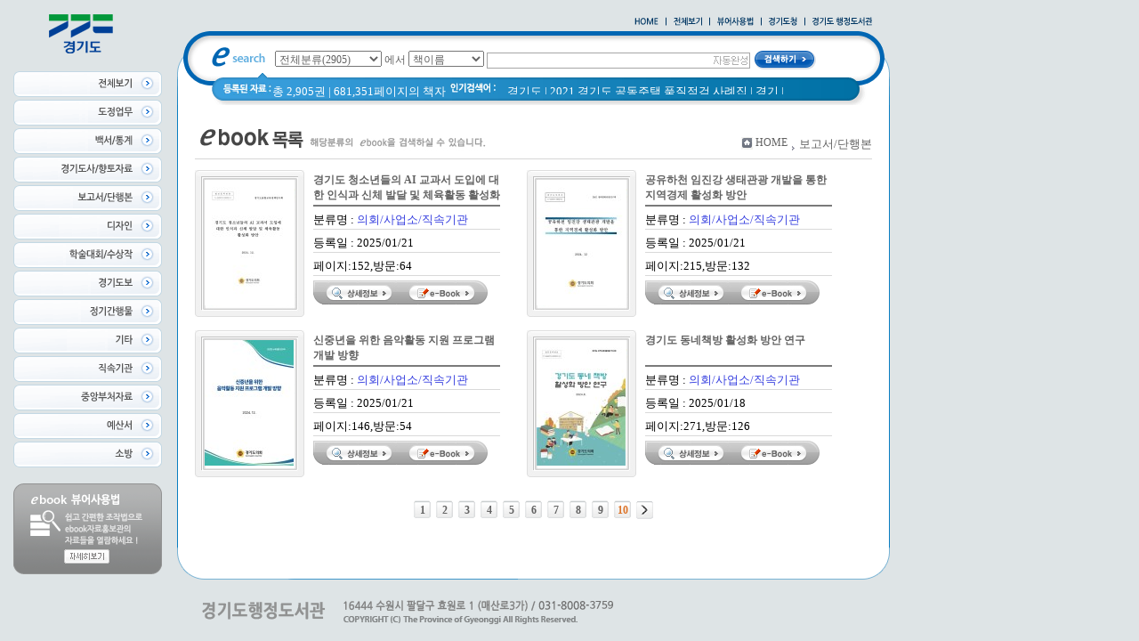

--- FILE ---
content_type: text/html
request_url: https://ebook.gg.go.kr/home/list.php?host=&site=&listPageNow=3&list2PageNow=0&code=18&code2=0&code3=0&searchcode=0&searchcode2=0&searchdate=&searchkey=site&searchval=&searchandor=&dummy=&listPageNow=10&orders=
body_size: 41357
content:
<!DOCTYPE html>
<html lang=ko>
<head>
<meta http-equiv="Content-Type" content="text/html; charset=EUC-KR">
<meta name="author" content="경기도청">
<meta name="robots" content="all">
<meta name="keywords" content="경기도청, e-book, 전자북, 자료홍보관, 자료관, 홍보관 ">
<meta http-equiv='imagetoolbar' content='no'>
<title>보고서/단행본 | 경기도 전자책</title>
<link rel="stylesheet" type="text/css" href="htm7/main.css?v=1">
			<link rel="stylesheet" type="text/css" href="htm0/listC.css">
	

<script type="text/javascript">
subjs_lang1 = "검색어를 2자이상 입력하세요.";   </script>
<script type="text/javascript" charset="EUC-KR" src="htm7/main.js"></script>


</head>
<body>

<h2 class=hidden>컨텐츠 바로가기</h2>
<ul class=hidden>
	<li><a href="#skip_main">본문으로 바로가기</a></li>
	<li><a href="#skip_sub">카테고리 메뉴로 바로가기</a></li>
</ul>
	
<div id=main>
	
	<div id=topmenu>
		<a href='index.php'><img src='htm7/image/top_home.gif' alt='HOME'></a>
		<img src='htm7/image/top_line.gif' alt=''>
		<a href='list.php'><img src='htm7/image/top_all.gif' alt='전체보기'></a>
		<img src='htm7/image/top_line.gif' alt=''>
		<a href="../src/viewer/help.php" onclick="if(window.open(this.href,'','top=0,left=0,width=400,height=540')) return false;" onkeypress="if(window.open(this.href,'','top=0,left=0,width=400,height=540'))return false;" title="팝업으로 열림 (팝업차단이나 자바스크립트 미사용 일때는 현재창으로 열림)"><img src='htm7/image/top_viewer.gif' alt='뷰어사용법'></a>
		<img src='htm7/image/top_line.gif' alt=''>
		<a href='https://www.gg.go.kr' target='_blank' title='새창으로열림'><img src='htm7/image/top_gyeonggi.gif' alt='경기도청'></a>
		<img src='htm7/image/top_line.gif' alt=''>
		<a href='https://lib.gg.go.kr' target='_blank' title='새창으로열림'><img src='htm7/image/top_data.gif' alt='경기도 행정도서관'></a>
	</div>
	
	<div id=left>
		<a href='index.php'><img id=logo src='htm7/image/img_logo2.gif' alt='경기도'></a>
		<div id=category>
			<h2><a id="skip_sub" name="skip_sub"><span class=hidden>카테고리 메뉴</span></a></h2>
			<ul><li class='li' onmouseover='categoryover(9)' onmouseout='categoryout(9)' onfocus='categoryover(9)' onblur='categoryout(9)'><a href='list.php' ><img src='https://ebook.gg.go.kr/src/inc/cfile.php?host=main&amp;m=1&amp;v=1&amp;p=/pfile/skin/code_nameimg_1288178552.gif' border=0 alt='전체' onmouseover="this.src='https://ebook.gg.go.kr/src/inc/cfile.php?host=main&amp;m=1&amp;v=1&amp;p=/pfile/skin/code_nameimgon_1288178552.gif'" onmouseout="this.src='https://ebook.gg.go.kr/src/inc/cfile.php?host=main&amp;m=1&amp;v=1&amp;p=/pfile/skin/code_nameimg_1288178552.gif'" onfocus="this.src='https://ebook.gg.go.kr/src/inc/cfile.php?host=main&amp;m=1&amp;v=1&amp;p=/pfile/skin/code_nameimgon_1288178552.gif'" onblur="this.src='https://ebook.gg.go.kr/src/inc/cfile.php?host=main&amp;m=1&amp;v=1&amp;p=/pfile/skin/code_nameimg_1288178552.gif'" align=middle></a><p class=p></p></li><li class='li' onmouseover='categoryover(24)' onmouseout='categoryout(24)' onfocus='categoryover(24)' onblur='categoryout(24)'><a href='list.php?code=24' ><img src='https://ebook.gg.go.kr/src/inc/cfile.php?host=main&amp;m=1&amp;v=1&amp;p=/pfile/skin/code_nameimg_1288178564.gif' border=0 alt='도정업무' onmouseover="this.src='https://ebook.gg.go.kr/src/inc/cfile.php?host=main&amp;m=1&amp;v=1&amp;p=/pfile/skin/code_nameimgon_1288178564.gif'" onmouseout="this.src='https://ebook.gg.go.kr/src/inc/cfile.php?host=main&amp;m=1&amp;v=1&amp;p=/pfile/skin/code_nameimg_1288178564.gif'" onfocus="this.src='https://ebook.gg.go.kr/src/inc/cfile.php?host=main&amp;m=1&amp;v=1&amp;p=/pfile/skin/code_nameimgon_1288178564.gif'" onblur="this.src='https://ebook.gg.go.kr/src/inc/cfile.php?host=main&amp;m=1&amp;v=1&amp;p=/pfile/skin/code_nameimg_1288178564.gif'" align=middle></a><p class=p2></p><ul class=ul2 id='subcategory24' style='display:none;'><li class='li2'><a href='list.php?code=2410' >공약/비전<span class=num2>(101)</span></a><p></p></li><li class='li2'><a href='list.php?code=2411' >업무계획,지침/편람<span class=num2>(190)</span></a><p></p></li></ul><p class=p3></p></li><li class='li' onmouseover='categoryover(16)' onmouseout='categoryout(16)' onfocus='categoryover(16)' onblur='categoryout(16)'><a href='list.php?code=16' ><img src='https://ebook.gg.go.kr/src/inc/cfile.php?host=main&amp;m=1&amp;v=1&amp;p=/pfile/skin/code_nameimg_1288178572.gif' border=0 alt='백서/통계' onmouseover="this.src='https://ebook.gg.go.kr/src/inc/cfile.php?host=main&amp;m=1&amp;v=1&amp;p=/pfile/skin/code_nameimgon_1288178572.gif'" onmouseout="this.src='https://ebook.gg.go.kr/src/inc/cfile.php?host=main&amp;m=1&amp;v=1&amp;p=/pfile/skin/code_nameimg_1288178572.gif'" onfocus="this.src='https://ebook.gg.go.kr/src/inc/cfile.php?host=main&amp;m=1&amp;v=1&amp;p=/pfile/skin/code_nameimgon_1288178572.gif'" onblur="this.src='https://ebook.gg.go.kr/src/inc/cfile.php?host=main&amp;m=1&amp;v=1&amp;p=/pfile/skin/code_nameimg_1288178572.gif'" align=middle></a><p class=p2></p><ul class=ul2 id='subcategory16' style='display:none;'><li class='li2'><a href='list.php?code=1610' >본청<span class=num2>(172)</span></a><p></p></li><li class='li2'><a href='list.php?code=1611' >의회/사업소/직속기관<span class=num2>(73)</span></a><p></p></li><li class='li2'><a href='list.php?code=1612' >출연기관<span class=num2>(5)</span></a><p></p></li><li class='li2'><a href='list.php?code=1613' >중앙부처<span class=num2>(5)</span></a><p></p></li><li class='li2'><a href='list.php?code=1614' >시군<span class=num2>(3)</span></a><p></p></li></ul><p class=p3></p></li><li class='li' onmouseover='categoryover(17)' onmouseout='categoryout(17)' onfocus='categoryover(17)' onblur='categoryout(17)'><a href='list.php?code=17' ><img src='https://ebook.gg.go.kr/src/inc/cfile.php?host=main&amp;m=1&amp;v=1&amp;p=/pfile/skin/code_nameimg_1288178581.gif' border=0 alt='경기도사' onmouseover="this.src='https://ebook.gg.go.kr/src/inc/cfile.php?host=main&amp;m=1&amp;v=1&amp;p=/pfile/skin/code_nameimgon_1288178581.gif'" onmouseout="this.src='https://ebook.gg.go.kr/src/inc/cfile.php?host=main&amp;m=1&amp;v=1&amp;p=/pfile/skin/code_nameimg_1288178581.gif'" onfocus="this.src='https://ebook.gg.go.kr/src/inc/cfile.php?host=main&amp;m=1&amp;v=1&amp;p=/pfile/skin/code_nameimgon_1288178581.gif'" onblur="this.src='https://ebook.gg.go.kr/src/inc/cfile.php?host=main&amp;m=1&amp;v=1&amp;p=/pfile/skin/code_nameimg_1288178581.gif'" align=middle></a><p class=p2></p><ul class=ul2 id='subcategory17' style='display:none;'><li class='li2'><a href='list.php?code=1712' >역사 및 문화<span class=num2>(18)</span></a><p></p></li><li class='li2'><a href='list.php?code=1713' >경기도사<span class=num2>(30)</span></a><p></p></li></ul><p class=p3></p></li><li class='li selected1' onmouseover='categoryover(18)' onmouseout='categoryout(18)' onfocus='categoryover(18)' onblur='categoryout(18)'><a href='list.php?code=18' ><img src='https://ebook.gg.go.kr/src/inc/cfile.php?host=main&amp;m=1&amp;v=1&amp;p=/pfile/skin/code_nameimg_1288178590.gif' border=0 alt='보고서/단행본' onmouseover="this.src='https://ebook.gg.go.kr/src/inc/cfile.php?host=main&amp;m=1&amp;v=1&amp;p=/pfile/skin/code_nameimgon_1288178590.gif'" onmouseout="this.src='https://ebook.gg.go.kr/src/inc/cfile.php?host=main&amp;m=1&amp;v=1&amp;p=/pfile/skin/code_nameimg_1288178590.gif'" onfocus="this.src='https://ebook.gg.go.kr/src/inc/cfile.php?host=main&amp;m=1&amp;v=1&amp;p=/pfile/skin/code_nameimgon_1288178590.gif'" onblur="this.src='https://ebook.gg.go.kr/src/inc/cfile.php?host=main&amp;m=1&amp;v=1&amp;p=/pfile/skin/code_nameimg_1288178590.gif'" align=middle></a><p class=p2></p><ul class=ul2 id='subcategory18' style='display:none;'><li class='li2'><a href='list.php?code=1810' >본청<span class=num2>(371)</span></a><p></p></li><li class='li2'><a href='list.php?code=1811' >의회/사업소/직속기관<span class=num2>(207)</span></a><p></p></li><li class='li2'><a href='list.php?code=1812' >출연기관<span class=num2>(25)</span></a><p></p></li><li class='li2'><a href='list.php?code=1813' >해외파견자료<span class=num2>(3)</span></a><p></p></li></ul><p class=p3></p></li><li class='li' onmouseover='categoryover(19)' onmouseout='categoryout(19)' onfocus='categoryover(19)' onblur='categoryout(19)'><a href='list.php?code=19' ><img src='https://ebook.gg.go.kr/src/inc/cfile.php?host=main&amp;m=1&amp;v=1&amp;p=/pfile/skin/code_nameimg_1288178600.gif' border=0 alt='디자인' onmouseover="this.src='https://ebook.gg.go.kr/src/inc/cfile.php?host=main&amp;m=1&amp;v=1&amp;p=/pfile/skin/code_nameimgon_1288178600.gif'" onmouseout="this.src='https://ebook.gg.go.kr/src/inc/cfile.php?host=main&amp;m=1&amp;v=1&amp;p=/pfile/skin/code_nameimg_1288178600.gif'" onfocus="this.src='https://ebook.gg.go.kr/src/inc/cfile.php?host=main&amp;m=1&amp;v=1&amp;p=/pfile/skin/code_nameimgon_1288178600.gif'" onblur="this.src='https://ebook.gg.go.kr/src/inc/cfile.php?host=main&amp;m=1&amp;v=1&amp;p=/pfile/skin/code_nameimg_1288178600.gif'" align=middle></a><p class=p2></p><ul class=ul2 id='subcategory19' style='display:none;'><li class='li2'><a href='list.php?code=1910' >디자인<span class=num2>(88)</span></a><p></p></li></ul><p class=p3></p></li><li class='li' onmouseover='categoryover(20)' onmouseout='categoryout(20)' onfocus='categoryover(20)' onblur='categoryout(20)'><a href='list.php?code=20' ><img src='https://ebook.gg.go.kr/src/inc/cfile.php?host=main&amp;m=1&amp;v=1&amp;p=/pfile/skin/code_nameimg_1288178624.gif' border=0 alt='학술대회/수상작' onmouseover="this.src='https://ebook.gg.go.kr/src/inc/cfile.php?host=main&amp;m=1&amp;v=1&amp;p=/pfile/skin/code_nameimgon_1288178624.gif'" onmouseout="this.src='https://ebook.gg.go.kr/src/inc/cfile.php?host=main&amp;m=1&amp;v=1&amp;p=/pfile/skin/code_nameimg_1288178624.gif'" onfocus="this.src='https://ebook.gg.go.kr/src/inc/cfile.php?host=main&amp;m=1&amp;v=1&amp;p=/pfile/skin/code_nameimgon_1288178624.gif'" onblur="this.src='https://ebook.gg.go.kr/src/inc/cfile.php?host=main&amp;m=1&amp;v=1&amp;p=/pfile/skin/code_nameimg_1288178624.gif'" align=middle></a><p class=p2></p><ul class=ul2 id='subcategory20' style='display:none;'><li class='li2'><a href='list.php?code=2010' >포럼/워크숍/학술대회<span class=num2>(8)</span></a><p></p></li><li class='li2'><a href='list.php?code=2011' >수상작품집<span class=num2>(12)</span></a><p></p></li></ul><p class=p3></p></li><li class='li' onmouseover='categoryover(21)' onmouseout='categoryout(21)' onfocus='categoryover(21)' onblur='categoryout(21)'><a href='list.php?code=21' ><img src='https://ebook.gg.go.kr/src/inc/cfile.php?host=main&amp;m=1&amp;v=1&amp;p=/pfile/skin/code_nameimg_1288178633.gif' border=0 alt='경기도보' onmouseover="this.src='https://ebook.gg.go.kr/src/inc/cfile.php?host=main&amp;m=1&amp;v=1&amp;p=/pfile/skin/code_nameimgon_1288178633.gif'" onmouseout="this.src='https://ebook.gg.go.kr/src/inc/cfile.php?host=main&amp;m=1&amp;v=1&amp;p=/pfile/skin/code_nameimg_1288178633.gif'" onfocus="this.src='https://ebook.gg.go.kr/src/inc/cfile.php?host=main&amp;m=1&amp;v=1&amp;p=/pfile/skin/code_nameimgon_1288178633.gif'" onblur="this.src='https://ebook.gg.go.kr/src/inc/cfile.php?host=main&amp;m=1&amp;v=1&amp;p=/pfile/skin/code_nameimg_1288178633.gif'" align=middle></a><p class=p2></p><ul class=ul2 id='subcategory21' style='display:none;'><li class='li2'><a href='list.php?code=2110' >일제강점기<span class=num2>(15)</span></a><p></p></li></ul><p class=p3></p></li><li class='li' onmouseover='categoryover(22)' onmouseout='categoryout(22)' onfocus='categoryover(22)' onblur='categoryout(22)'><a href='list.php?code=22' ><img src='https://ebook.gg.go.kr/src/inc/cfile.php?host=main&amp;m=1&amp;v=1&amp;p=/pfile/skin/code_nameimg_1288178642.gif' border=0 alt='정기간행물' onmouseover="this.src='https://ebook.gg.go.kr/src/inc/cfile.php?host=main&amp;m=1&amp;v=1&amp;p=/pfile/skin/code_nameimgon_1288178642.gif'" onmouseout="this.src='https://ebook.gg.go.kr/src/inc/cfile.php?host=main&amp;m=1&amp;v=1&amp;p=/pfile/skin/code_nameimg_1288178642.gif'" onfocus="this.src='https://ebook.gg.go.kr/src/inc/cfile.php?host=main&amp;m=1&amp;v=1&amp;p=/pfile/skin/code_nameimgon_1288178642.gif'" onblur="this.src='https://ebook.gg.go.kr/src/inc/cfile.php?host=main&amp;m=1&amp;v=1&amp;p=/pfile/skin/code_nameimg_1288178642.gif'" align=middle></a><p class=p2></p><ul class=ul2 id='subcategory22' style='display:none;'><li class='li2'><a href='list.php?code=2210' >본청<span class=num2>(353)</span></a><p></p></li><li class='li2'><a href='list.php?code=2211' >의회/사업소/직속기관<span class=num2>(535)</span></a><p></p></li><li class='li2'><a href='list.php?code=2212' >출연기관<span class=num2>(162)</span></a><p></p></li></ul><p class=p3></p></li><li class='li' onmouseover='categoryover(23)' onmouseout='categoryout(23)' onfocus='categoryover(23)' onblur='categoryout(23)'><a href='list.php?code=23' ><img src='https://ebook.gg.go.kr/src/inc/cfile.php?host=main&amp;m=1&amp;v=1&amp;p=/pfile/skin/code_nameimg_1288178651.gif' border=0 alt='기타' onmouseover="this.src='https://ebook.gg.go.kr/src/inc/cfile.php?host=main&amp;m=1&amp;v=1&amp;p=/pfile/skin/code_nameimgon_1288178651.gif'" onmouseout="this.src='https://ebook.gg.go.kr/src/inc/cfile.php?host=main&amp;m=1&amp;v=1&amp;p=/pfile/skin/code_nameimg_1288178651.gif'" onfocus="this.src='https://ebook.gg.go.kr/src/inc/cfile.php?host=main&amp;m=1&amp;v=1&amp;p=/pfile/skin/code_nameimgon_1288178651.gif'" onblur="this.src='https://ebook.gg.go.kr/src/inc/cfile.php?host=main&amp;m=1&amp;v=1&amp;p=/pfile/skin/code_nameimg_1288178651.gif'" align=middle></a><p class=p2></p><ul class=ul2 id='subcategory23' style='display:none;'><li class='li2'><a href='list.php?code=2310' >홍보<span class=num2>(192)</span></a><p></p></li><li class='li2'><a href='list.php?code=2311' >학위논문<span class=num2>(3)</span></a><p></p></li><li class='li2'><a href='list.php?code=2312' >안내 등<span class=num2>(84)</span></a><p></p></li><li class='li2'><a href='list.php?code=2313' >시군<span class=num2>(37)</span></a><p></p></li></ul><p class=p3></p></li><li class='li' onmouseover='categoryover(14)' onmouseout='categoryout(14)' onfocus='categoryover(14)' onblur='categoryout(14)'><a href='list.php?code=14' ><img src='https://ebook.gg.go.kr/src/inc/cfile.php?host=main&amp;m=1&amp;v=1&amp;p=/pfile/skin/code_nameimg_1406110611.gif' border=0 alt='공공기관/산하단체' onmouseover="this.src='https://ebook.gg.go.kr/src/inc/cfile.php?host=main&amp;m=1&amp;v=1&amp;p=/pfile/skin/code_nameimgon_1406110611.gif'" onmouseout="this.src='https://ebook.gg.go.kr/src/inc/cfile.php?host=main&amp;m=1&amp;v=1&amp;p=/pfile/skin/code_nameimg_1406110611.gif'" onfocus="this.src='https://ebook.gg.go.kr/src/inc/cfile.php?host=main&amp;m=1&amp;v=1&amp;p=/pfile/skin/code_nameimgon_1406110611.gif'" onblur="this.src='https://ebook.gg.go.kr/src/inc/cfile.php?host=main&amp;m=1&amp;v=1&amp;p=/pfile/skin/code_nameimg_1406110611.gif'" align=middle></a><p class=p2></p><ul class=ul2 id='subcategory14' style='display:none;'><li class='li2'><a href='list.php?code=1422' >경기문화재단<span class=num2>(4)</span></a><p></p></li><li class='li2'><a href='list.php?code=1413' >경기관광공사<span class=num2>(3)</span></a><p></p></li><li class='li2'><a href='list.php?code=1423' >경기복지재단<span class=num2>(6)</span></a><p></p></li><li class='li2'><a href='list.php?code=1418' >경기도중소기업지원센타<span class=num2>(6)</span></a><p></p></li><li class='li2'><a href='list.php?code=1421' >경기도과학기술진흥원<span class=num2>(3)</span></a><p></p></li><li class='li2'><a href='list.php?code=1424' >경기도가족여성연구원<span class=num2>(46)</span></a><p></p></li><li class='li2'><a href='list.php?code=1425' >경기신용보증재단<span class=num2>(1)</span></a><p></p></li><li class='li2'><a href='list.php?code=1426' >경기콘텐츠진흥원<span class=num2>(4)</span></a><p></p></li></ul><p class=p3></p></li><li class='li' onmouseover='categoryover(26)' onmouseout='categoryout(26)' onfocus='categoryover(26)' onblur='categoryout(26)'><a href='list.php?code=26' ><img src='https://ebook.gg.go.kr/src/inc/cfile.php?host=main&amp;m=1&amp;v=1&amp;p=/pfile/skin/code_nameimg_1406110642.gif' border=0 alt='중앙부처자료' onmouseover="this.src='https://ebook.gg.go.kr/src/inc/cfile.php?host=main&amp;m=1&amp;v=1&amp;p=/pfile/skin/code_nameimgon_1406110642.gif'" onmouseout="this.src='https://ebook.gg.go.kr/src/inc/cfile.php?host=main&amp;m=1&amp;v=1&amp;p=/pfile/skin/code_nameimg_1406110642.gif'" onfocus="this.src='https://ebook.gg.go.kr/src/inc/cfile.php?host=main&amp;m=1&amp;v=1&amp;p=/pfile/skin/code_nameimgon_1406110642.gif'" onblur="this.src='https://ebook.gg.go.kr/src/inc/cfile.php?host=main&amp;m=1&amp;v=1&amp;p=/pfile/skin/code_nameimg_1406110642.gif'" align=middle></a><p class=p2></p><ul class=ul2 id='subcategory26' style='display:none;'><li class='li2'><a href='list.php?code=2610' >보고서<span class=num2>(13)</span></a><p></p></li></ul><p class=p3></p></li><li class='li' onmouseover='categoryover(27)' onmouseout='categoryout(27)' onfocus='categoryover(27)' onblur='categoryout(27)'><a href='list.php?code=27' ><img src='https://ebook.gg.go.kr/src/inc/cfile.php?host=main&amp;m=1&amp;v=1&amp;p=/pfile/skin/code_nameimg_1406110652.gif' border=0 alt='예산서/결산서' onmouseover="this.src='https://ebook.gg.go.kr/src/inc/cfile.php?host=main&amp;m=1&amp;v=1&amp;p=/pfile/skin/code_nameimgon_1406110652.gif'" onmouseout="this.src='https://ebook.gg.go.kr/src/inc/cfile.php?host=main&amp;m=1&amp;v=1&amp;p=/pfile/skin/code_nameimg_1406110652.gif'" onfocus="this.src='https://ebook.gg.go.kr/src/inc/cfile.php?host=main&amp;m=1&amp;v=1&amp;p=/pfile/skin/code_nameimgon_1406110652.gif'" onblur="this.src='https://ebook.gg.go.kr/src/inc/cfile.php?host=main&amp;m=1&amp;v=1&amp;p=/pfile/skin/code_nameimg_1406110652.gif'" align=middle></a><p class=p2></p><ul class=ul2 id='subcategory27' style='display:none;'><li class='li2'><a href='list.php?code=2710' >도<span class=num2>(72)</span></a><p></p></li><li class='li2'><a href='list.php?code=2712' >결산서<span class=num2>(13)</span></a><p></p></li></ul><p class=p3></p></li><li class='li' onmouseover='categoryover(28)' onmouseout='categoryout(28)' onfocus='categoryover(28)' onblur='categoryout(28)'><a href='list.php?code=28' ><img src='https://ebook.gg.go.kr/src/inc/cfile.php?host=main&amp;m=1&amp;v=1&amp;p=/pfile/skin/code_nameimg_1439959471.gif' border=0 alt='소방' onmouseover="this.src='https://ebook.gg.go.kr/src/inc/cfile.php?host=main&amp;m=1&amp;v=1&amp;p=/pfile/skin/code_nameimgon_1439959471.gif'" onmouseout="this.src='https://ebook.gg.go.kr/src/inc/cfile.php?host=main&amp;m=1&amp;v=1&amp;p=/pfile/skin/code_nameimg_1439959471.gif'" onfocus="this.src='https://ebook.gg.go.kr/src/inc/cfile.php?host=main&amp;m=1&amp;v=1&amp;p=/pfile/skin/code_nameimgon_1439959471.gif'" onblur="this.src='https://ebook.gg.go.kr/src/inc/cfile.php?host=main&amp;m=1&amp;v=1&amp;p=/pfile/skin/code_nameimg_1439959471.gif'" align=middle></a><p class=p2></p><ul class=ul2 id='subcategory28' style='display:none;'><li class='li2'><a href='list.php?code=2810' >교재<span class=num2>(42)</span></a><p></p></li></ul><p class=p3></p></li></ul>		</div>	
		
		<a href="../src/viewer/help.php" onclick="if(window.open(this.href,'','top=0,left=0,width=400,height=540'))return false" onkeypress="if(window.open(this.href,'','top=0,left=0,width=400,height=540'))return false" title="팝업으로 열림 (팝업차단이나 자바스크립트 미사용 일때는 현재창으로 열림)"><img id=help src="htm7/image/btn_viewer.gif" alt="ebook 뷰어 사용법 / 쉽고 간편한 조작법으로 ebook 자료홍보관의 자료들을 열람하세요!"></a>
		
	</div>
	
	<div id=right>
		<img id=searchtop src='htm7/image/search_top.gif' alt=''>
		<div id=searchmiddle>
			<div id=searchform>
	<fieldset>
		<legend>검색하기</legend>
		<form id=form name=form method=get action='list.php'>
		<span id=tdall>
			<input type=hidden name=dummy value=''>
			<span id=td>
			
			<label for=searchcode class=hidden>검색분류 </label><select name=searchcode id=searchcode><option value=''>전체분류(2905)</option><option value='24' >도정업무(291)</option><option value='2410' >-- 공약/비전(101)</option><option value='2411' >-- 업무계획,지침/편람(190)</option><option value='16' >백서/통계(258)</option><option value='1610' >-- 본청(172)</option><option value='1611' >-- 의회/사업소/직속기관(73)</option><option value='1612' >-- 출연기관(5)</option><option value='1613' >-- 중앙부처(5)</option><option value='1614' >-- 시군(3)</option><option value='17' >경기도사(48)</option><option value='1712' >-- 역사 및 문화(18)</option><option value='1713' >-- 경기도사(30)</option><option value='18' >보고서/단행본(606)</option><option value='1810' >-- 본청(371)</option><option value='1811' >-- 의회/사업소/직속기관(207)</option><option value='1812' >-- 출연기관(25)</option><option value='1813' >-- 해외파견자료(3)</option><option value='19' >디자인(88)</option><option value='1910' >-- 디자인(88)</option><option value='20' >학술대회/수상작(20)</option><option value='2010' >-- 포럼/워크숍/학술대회(8)</option><option value='2011' >-- 수상작품집(12)</option><option value='21' >경기도보(15)</option><option value='2110' >-- 일제강점기(15)</option><option value='22' >정기간행물(1050)</option><option value='2210' >-- 본청(353)</option><option value='2211' >-- 의회/사업소/직속기관(535)</option><option value='2212' >-- 출연기관(162)</option><option value='23' >기타(316)</option><option value='2310' >-- 홍보(192)</option><option value='2311' >-- 학위논문(3)</option><option value='2312' >-- 안내 등(84)</option><option value='2313' >-- 시군(37)</option><option value='14' >공공기관/산하단체(73)</option><option value='1422' >-- 경기문화재단(4)</option><option value='1413' >-- 경기관광공사(3)</option><option value='1423' >-- 경기복지재단(6)</option><option value='1418' >-- 경기도중소기업지원센타(6)</option><option value='1421' >-- 경기도과학기술진흥원(3)</option><option value='1424' >-- 경기도가족여성연구원(46)</option><option value='1425' >-- 경기신용보증재단(1)</option><option value='1426' >-- 경기콘텐츠진흥원(4)</option><option value='26' >중앙부처자료(13)</option><option value='2610' >-- 보고서(13)</option><option value='27' >예산서/결산서(85)</option><option value='2710' >-- 도(72)</option><option value='2712' >-- 결산서(13)</option><option value='28' >소방(42)</option><option value='2810' >-- 교재(42)</option></select>
			<span id=andmsg>에서</span>
			
			<label for=searchkey class=hidden>검색항목 </label><select name=searchkey id=searchkey onchange="if(this.value=='datadate')document.getElementById('searchval').value='2008 or 200801 or 20080102'" >
			<option value='all'  >통합검색</option>
			<option value='site' selected class=selected >책이름</option>
			<option value='page'  >페이지내용</option>
			
			<option value='tag'  >태그</option><option value='dataoffice'  >저자</option><option value='datadate'  >출판일</option>
			</select>
			<span id=searchvallabel><label for=searchval class=hidden>검색어 </label></span>
			<input type=text name=searchval id=searchval class='searchval' value="">
			
			</span>
		</span>
		<input id=submit type=image src='htm0/img/search9.gif' align=middle alt='검색'>
		</form>
		<script type='text/javascript'>document.getElementById('form').onsubmit=function () { return searchSubmitPrc() };</script><noscript></noscript>
	</fieldset>
	</div>	
		</div>
		<div id=searchbottom>
			<div id=totalmsg><img id=totalmsgtitle src='htm7/image/count_title.gif' alt='등록된 자료'>총 2,905권 | 681,351페이지의 책자</div>
			<div id=keyword>
				<img id=keywordtitle src='htm7/image/keyword_title.gif' alt='인기검색어'>
				<ul><li><a href='list.php?searchkey=all&amp;searchval=%B0%E6%B1%E2%B5%B5'>경기도</a>&nbsp;|&nbsp;</li><li><a href='list.php?searchkey=all&amp;searchval=2021+%B0%E6%B1%E2%B5%B5+%B0%F8%B5%BF%C1%D6%C5%C3+%C7%B0%C1%FA%C1%A1%B0%CB+%BB%E7%B7%CA%C1%FD'>2021 경기도 공동주택 품질점검 사례집</a>&nbsp;|&nbsp;</li><li><a href='list.php?searchkey=all&amp;searchval=%B0%E6%B1%E2'>경기</a>&nbsp;|&nbsp;</li><li><a href='list.php?searchkey=all&amp;searchval=2020+%B3%E2+%B0%E6%B1%E2%B5%B5'>2020 년 경기도</a>&nbsp;|&nbsp;</li><li><a href='list.php?searchkey=all&amp;searchval=%C0%C7%C8%B8%BC%D2%BD%C4+81%C8%A3'>의회소식 81호</a>&nbsp;|&nbsp;</li><li><a href='list.php?searchkey=all&amp;searchval=%B3%CA+%C0%CC%B8%A7%C0%CC+%B9%B9%B4%CF%3F+%B0%E6%B1%E2%B5%B5+%B5%B5%B7%CE%B8%ED+%C0%CC%BE%DF%B1%E2+%C0%A7%C0%CE%C6%ED'>너 이름이 뭐니? 경기도 도로명 이야기 위인편</a>&nbsp;|&nbsp;</li><li><a href='list.php?searchkey=all&amp;searchval=%B4%D9%B9%AE%C8%AD%B0%A1%C1%B7+%BC%D2%BD%C4%C1%F6'>다문화가족 소식지</a>&nbsp;|&nbsp;</li><li><a href='list.php?searchkey=all&amp;searchval=%B0%E6%B1%E2%B5%B5+%B9%D9%B7%CE%BE%CB%B1%E2+%282014%B3%E2%29'>경기도 바로알기 (2014년)</a>&nbsp;|&nbsp;</li><li><a href='list.php?searchkey=all&amp;searchval=%B0%E6%B1%E2%B5%B5+%B9%D9%B7%CE%BE%CB%B1%E2'>경기도 바로알기</a>&nbsp;|&nbsp;</li><li><a href='list.php?searchkey=all&amp;searchval=%B1%B9%C5%E4%C0%C7+%B0%E8%C8%B9+%B9%D7+%C0%CC%BF%EB%BF%A1+%B0%FC%C7%D1+%B9%FD%B7%FC_%C1%FA%C0%C7+%C8%B8%BD%C5+%BB%E7%B7%CA%C1%FD'>국토의 계획 및 이용에 관한 법률_질의 회신 사례집</a>&nbsp;|&nbsp;</li><li><a href='list.php?searchkey=all&amp;searchval=%C8%AF%B0%E6+%BF%B5%C7%E2+%C6%F2%B0%A1'>환경 영향 평가</a>&nbsp;|&nbsp;</li><li><a href='list.php?searchkey=all&amp;searchval=Glife'>Glife</a>&nbsp;|&nbsp;</li><li><a href='list.php?searchkey=all&amp;searchval=O+%EC%A7%80%EC%98%81+%EC%97%AC%EC%84%B1%EA%B5%AD%ED%9A%8C%EC%9D%98%EC%9B%90++%EC%9D%B4%EC%9E%AC%EB%AA%85%EA%B2%A8%EB%83%A5%EB%B0%9C%EC%96%B8'>O 吏��� �ъ꽦援�쉶�섏썝  �댁옱紐낃꺼�λ컻��</a>&nbsp;|&nbsp;</li><li><a href='list.php?searchkey=all&amp;searchval=2025%EB%85%84+%EC%A0%9C21%EB%8C%80+%EB%8C%80%ED%86%B5%EB%A0%B9%EC%84%A0%EA%B1%B0++l+%EC%82%AC%EC%A0%84%ED%88%AC%ED%91%9C%EC%86%8C+%EC%B0%BE%EA%B8%B0%2C'>2025�� ��21�� ���듬졊�좉굅  l �ъ쟾�ы몴�� 李얘린,</a>&nbsp;|&nbsp;</li><li><a href='list.php?searchkey=all&amp;searchval=%EC%A7%80%EB%B0%A9%EA%B3%84%EC%95%BD%EB%B2%95+%EA%B3%84%EC%95%BD%EB%B3%B4%EC%A6%9D%EA%B8%88+5'>吏�諛⑷퀎�쎈쾿 怨꾩빟蹂댁쬆湲� 5</a>&nbsp;|&nbsp;</li><li><a href='list.php?searchkey=all&amp;searchval=%B0%E6%B1%E2%B5%B5+%C7%B0%C1%FA%B0%CB%BC%F6'>경기도 품질검수</a>&nbsp;|&nbsp;</li><li><a href='list.php?searchkey=all&amp;searchval=2020'>2020</a>&nbsp;|&nbsp;</li><li><a href='list.php?searchkey=all&amp;searchval=%B0%E6%B1%E2%B5%B5+%C7%B0%C1%FA%B0%CB%BC%F6+%B8%C5%B4%BA%BE%F3'>경기도 품질검수 매뉴얼</a>&nbsp;|&nbsp;</li><li><a href='list.php?searchkey=all&amp;searchval=%B3%AA%C0%C7%B0%E6%B1%E2%B5%B5'>나의경기도</a>&nbsp;|&nbsp;</li><li><a href='list.php?searchkey=all&amp;searchval=%C0%CC%BF%EB+%C8%B0%BC%BA%C8%AD+%B9%E6%BE%C8'>이용 활성화 방안</a></li></ul>	
			</div>
		</div>
		
		<div id=rightmain>
		
			<h2><a id="skip_main" name="skip_main"><span class=hidden>본문 시작</span></a></h2>
	<div align=center><div align=left style='width:95%;'>

<div id=list_title>
		<h2><img src="htm7/image/title_list.gif" alt="전자북 리스트" ></h2>
	</div>

<div id=list_locate class=sub_locate>
	<fieldset>
		<legend class=hidden>현재위치</legend>
		<div class=locate1><img src="htm0/img/homeico.gif" alt="HOME"></div>
		<div class=locate2><a href="index.php">HOME</a></div>
		<div class=locate3><img src="htm0/img/arr2.gif" width="3" height="5"  alt='>'></div><div class=locate4><a href='list.php?dummy=1769268562&code=18'><span class=txt>보고서/단행본</span></a> </div>
	</fieldset>
</div>


	<div id=list_gap></div>


</div></div>
<div align=center><div align=left style='width:95%;'>
<div class=list><ul class=listsiteul>
				<li class='listsite '>
					<span class=img>
						<a href="view.php?host=main&amp;site=20250121_123236&amp;listPageNow=10&amp;list2PageNow=0&amp;code=18&amp;code2=0&amp;code3=0&amp;searchcode=0&amp;searchcode2=0&amp;searchdate=&amp;searchkey=site&amp;searchval=&amp;searchandor=&amp;dummy=&amp;&amp;orders=" ><img src='http://ebook.gg.go.kr/src/inc/cfile.php?host=main&amp;m=1&amp;v=1&amp;p=/20250121_123236/page/1/1_1737430810_75/S.jpg' alt='경기도 청소년들의 AI 교과서 도입에 대한 인식과 신체 발달 및 체육활동 활성화 방안' border=0 width=100 height=141></a><br>
					</span>
					<span class=con>
						<span class=str><a href="view.php?host=main&amp;site=20250121_123236&amp;listPageNow=10&amp;list2PageNow=0&amp;code=18&amp;code2=0&amp;code3=0&amp;searchcode=0&amp;searchcode2=0&amp;searchdate=&amp;searchkey=site&amp;searchval=&amp;searchandor=&amp;dummy=&amp;&amp;orders="><span class=listsitename>경기도 청소년들의 AI 교과서 도입에 대한 인식과 신체 발달 및 체육활동 활성화 방안</span></a><br></span>
						<span class='class bottomline'>분류명 : <span class=siteclass>의회/사업소/직속기관</span></span>
						<span class='datestar bottomline'>
							<span class=date>등록일 : 2025/01/21</span>
							<span class=star><span class=hidden>인기마크:</span><br></span>
						</span>
						<span class='visit bottomline'>
							페이지:152,방문:64
						</span>
						<span class=button>
							<a href="view.php?host=main&amp;site=20250121_123236&amp;listPageNow=10&amp;list2PageNow=0&amp;code=18&amp;code2=0&amp;code3=0&amp;searchcode=0&amp;searchcode2=0&amp;searchdate=&amp;searchkey=site&amp;searchval=&amp;searchandor=&amp;dummy=&amp;&amp;orders="><img src='htm0/img/list_button1.gif' alt='상세정보' border=0></a><a href='https://ebook.gg.go.kr/src/viewer/main.php?host=main&amp;site=20250121_123236' onclick="return eCatalog(this.href,'1');" onkeypress="return eCatalog(this.href,'1');" title='팝업으로 열림 (팝업차단이나 자바스크립트 미사용 일때는 현재창으로 열림)'><img src='htm0/img/list_button2.gif' alt='e-book' border=0></a>
						</span>
					</span>
				</li>
				
				<li class='listsite '>
					<span class=img>
						<a href="view.php?host=main&amp;site=20250121_121124&amp;listPageNow=10&amp;list2PageNow=0&amp;code=18&amp;code2=0&amp;code3=0&amp;searchcode=0&amp;searchcode2=0&amp;searchdate=&amp;searchkey=site&amp;searchval=&amp;searchandor=&amp;dummy=&amp;&amp;orders=" ><img src='http://ebook.gg.go.kr/src/inc/cfile.php?host=main&amp;m=1&amp;v=1&amp;p=/20250121_121124/page/1/1_1737429721_18/S.jpg' alt='공유하천 임진강 생태관광 개발을 통한 지역경제 활성화 방안' border=0 width=100 height=141></a><br>
					</span>
					<span class=con>
						<span class=str><a href="view.php?host=main&amp;site=20250121_121124&amp;listPageNow=10&amp;list2PageNow=0&amp;code=18&amp;code2=0&amp;code3=0&amp;searchcode=0&amp;searchcode2=0&amp;searchdate=&amp;searchkey=site&amp;searchval=&amp;searchandor=&amp;dummy=&amp;&amp;orders="><span class=listsitename>공유하천 임진강 생태관광 개발을 통한 지역경제 활성화 방안</span></a><br></span>
						<span class='class bottomline'>분류명 : <span class=siteclass>의회/사업소/직속기관</span></span>
						<span class='datestar bottomline'>
							<span class=date>등록일 : 2025/01/21</span>
							<span class=star><span class=hidden>인기마크:</span><br></span>
						</span>
						<span class='visit bottomline'>
							페이지:215,방문:132
						</span>
						<span class=button>
							<a href="view.php?host=main&amp;site=20250121_121124&amp;listPageNow=10&amp;list2PageNow=0&amp;code=18&amp;code2=0&amp;code3=0&amp;searchcode=0&amp;searchcode2=0&amp;searchdate=&amp;searchkey=site&amp;searchval=&amp;searchandor=&amp;dummy=&amp;&amp;orders="><img src='htm0/img/list_button1.gif' alt='상세정보' border=0></a><a href='https://ebook.gg.go.kr/src/viewer/main.php?host=main&amp;site=20250121_121124' onclick="return eCatalog(this.href,'1');" onkeypress="return eCatalog(this.href,'1');" title='팝업으로 열림 (팝업차단이나 자바스크립트 미사용 일때는 현재창으로 열림)'><img src='htm0/img/list_button2.gif' alt='e-book' border=0></a>
						</span>
					</span>
				</li>
				</ul><ul>
				<li class='listsite '>
					<span class=img>
						<a href="view.php?host=main&amp;site=20250121_115326&amp;listPageNow=10&amp;list2PageNow=0&amp;code=18&amp;code2=0&amp;code3=0&amp;searchcode=0&amp;searchcode2=0&amp;searchdate=&amp;searchkey=site&amp;searchval=&amp;searchandor=&amp;dummy=&amp;&amp;orders=" ><img src='http://ebook.gg.go.kr/src/inc/cfile.php?host=main&amp;m=1&amp;v=1&amp;p=/20250121_115326/page/1/1_1737428383_73/S.jpg' alt='신중년을 위한 음악활동 지원 프로그램 개발 방향' border=0 width=100 height=141></a><br>
					</span>
					<span class=con>
						<span class=str><a href="view.php?host=main&amp;site=20250121_115326&amp;listPageNow=10&amp;list2PageNow=0&amp;code=18&amp;code2=0&amp;code3=0&amp;searchcode=0&amp;searchcode2=0&amp;searchdate=&amp;searchkey=site&amp;searchval=&amp;searchandor=&amp;dummy=&amp;&amp;orders="><span class=listsitename>신중년을 위한 음악활동 지원 프로그램 개발 방향</span></a><br></span>
						<span class='class bottomline'>분류명 : <span class=siteclass>의회/사업소/직속기관</span></span>
						<span class='datestar bottomline'>
							<span class=date>등록일 : 2025/01/21</span>
							<span class=star><span class=hidden>인기마크:</span><br></span>
						</span>
						<span class='visit bottomline'>
							페이지:146,방문:54
						</span>
						<span class=button>
							<a href="view.php?host=main&amp;site=20250121_115326&amp;listPageNow=10&amp;list2PageNow=0&amp;code=18&amp;code2=0&amp;code3=0&amp;searchcode=0&amp;searchcode2=0&amp;searchdate=&amp;searchkey=site&amp;searchval=&amp;searchandor=&amp;dummy=&amp;&amp;orders="><img src='htm0/img/list_button1.gif' alt='상세정보' border=0></a><a href='https://ebook.gg.go.kr/src/viewer/main.php?host=main&amp;site=20250121_115326' onclick="return eCatalog(this.href,'1');" onkeypress="return eCatalog(this.href,'1');" title='팝업으로 열림 (팝업차단이나 자바스크립트 미사용 일때는 현재창으로 열림)'><img src='htm0/img/list_button2.gif' alt='e-book' border=0></a>
						</span>
					</span>
				</li>
				
				<li class='listsite '>
					<span class=img>
						<a href="view.php?host=main&amp;site=20250118_111328&amp;listPageNow=10&amp;list2PageNow=0&amp;code=18&amp;code2=0&amp;code3=0&amp;searchcode=0&amp;searchcode2=0&amp;searchdate=&amp;searchkey=site&amp;searchval=&amp;searchandor=&amp;dummy=&amp;&amp;orders=" ><img src='http://ebook.gg.go.kr/src/inc/cfile.php?host=main&amp;m=1&amp;v=1&amp;p=/20250118_111328/page/1/1_1737167376_71/S.jpg' alt='경기도 동네책방 활성화 방안 연구' border=0 width=100 height=141></a><br>
					</span>
					<span class=con>
						<span class=str><a href="view.php?host=main&amp;site=20250118_111328&amp;listPageNow=10&amp;list2PageNow=0&amp;code=18&amp;code2=0&amp;code3=0&amp;searchcode=0&amp;searchcode2=0&amp;searchdate=&amp;searchkey=site&amp;searchval=&amp;searchandor=&amp;dummy=&amp;&amp;orders="><span class=listsitename>경기도 동네책방 활성화 방안 연구</span></a><br></span>
						<span class='class bottomline'>분류명 : <span class=siteclass>의회/사업소/직속기관</span></span>
						<span class='datestar bottomline'>
							<span class=date>등록일 : 2025/01/18</span>
							<span class=star><span class=hidden>인기마크:</span><br></span>
						</span>
						<span class='visit bottomline'>
							페이지:271,방문:126
						</span>
						<span class=button>
							<a href="view.php?host=main&amp;site=20250118_111328&amp;listPageNow=10&amp;list2PageNow=0&amp;code=18&amp;code2=0&amp;code3=0&amp;searchcode=0&amp;searchcode2=0&amp;searchdate=&amp;searchkey=site&amp;searchval=&amp;searchandor=&amp;dummy=&amp;&amp;orders="><img src='htm0/img/list_button1.gif' alt='상세정보' border=0></a><a href='https://ebook.gg.go.kr/src/viewer/main.php?host=main&amp;site=20250118_111328' onclick="return eCatalog(this.href,'1');" onkeypress="return eCatalog(this.href,'1');" title='팝업으로 열림 (팝업차단이나 자바스크립트 미사용 일때는 현재창으로 열림)'><img src='htm0/img/list_button2.gif' alt='e-book' border=0></a>
						</span>
					</span>
				</li>
				</ul><p class=list_bottom><a href="list.php?host=&amp;site=&amp;listPageNow=10&amp;list2PageNow=0&amp;code=18&amp;code2=0&amp;code3=0&amp;searchcode=0&amp;searchcode2=0&amp;searchdate=&amp;searchkey=site&amp;searchval=&amp;searchandor=&amp;dummy=&amp;listPageNow=1&amp;orders=" title='1페이지로 이동'><span style='display:inline-block;width:25px;height:19px;padding-top:5px;background:url(https://ebook.gg.go.kr/lib/class/listno/listno4_box.gif) no-repeat;font-weight:bold;'>1</span></a><span class=hidden></span><a href="list.php?host=&amp;site=&amp;listPageNow=10&amp;list2PageNow=0&amp;code=18&amp;code2=0&amp;code3=0&amp;searchcode=0&amp;searchcode2=0&amp;searchdate=&amp;searchkey=site&amp;searchval=&amp;searchandor=&amp;dummy=&amp;listPageNow=2&amp;orders=" title='2페이지로 이동'><span style='display:inline-block;width:25px;height:19px;padding-top:5px;background:url(https://ebook.gg.go.kr/lib/class/listno/listno4_box.gif) no-repeat;font-weight:bold;'>2</span></a><span class=hidden></span><a href="list.php?host=&amp;site=&amp;listPageNow=10&amp;list2PageNow=0&amp;code=18&amp;code2=0&amp;code3=0&amp;searchcode=0&amp;searchcode2=0&amp;searchdate=&amp;searchkey=site&amp;searchval=&amp;searchandor=&amp;dummy=&amp;listPageNow=3&amp;orders=" title='3페이지로 이동'><span style='display:inline-block;width:25px;height:19px;padding-top:5px;background:url(https://ebook.gg.go.kr/lib/class/listno/listno4_box.gif) no-repeat;font-weight:bold;'>3</span></a><span class=hidden></span><a href="list.php?host=&amp;site=&amp;listPageNow=10&amp;list2PageNow=0&amp;code=18&amp;code2=0&amp;code3=0&amp;searchcode=0&amp;searchcode2=0&amp;searchdate=&amp;searchkey=site&amp;searchval=&amp;searchandor=&amp;dummy=&amp;listPageNow=4&amp;orders=" title='4페이지로 이동'><span style='display:inline-block;width:25px;height:19px;padding-top:5px;background:url(https://ebook.gg.go.kr/lib/class/listno/listno4_box.gif) no-repeat;font-weight:bold;'>4</span></a><span class=hidden></span><a href="list.php?host=&amp;site=&amp;listPageNow=10&amp;list2PageNow=0&amp;code=18&amp;code2=0&amp;code3=0&amp;searchcode=0&amp;searchcode2=0&amp;searchdate=&amp;searchkey=site&amp;searchval=&amp;searchandor=&amp;dummy=&amp;listPageNow=5&amp;orders=" title='5페이지로 이동'><span style='display:inline-block;width:25px;height:19px;padding-top:5px;background:url(https://ebook.gg.go.kr/lib/class/listno/listno4_box.gif) no-repeat;font-weight:bold;'>5</span></a><span class=hidden></span><a href="list.php?host=&amp;site=&amp;listPageNow=10&amp;list2PageNow=0&amp;code=18&amp;code2=0&amp;code3=0&amp;searchcode=0&amp;searchcode2=0&amp;searchdate=&amp;searchkey=site&amp;searchval=&amp;searchandor=&amp;dummy=&amp;listPageNow=6&amp;orders=" title='6페이지로 이동'><span style='display:inline-block;width:25px;height:19px;padding-top:5px;background:url(https://ebook.gg.go.kr/lib/class/listno/listno4_box.gif) no-repeat;font-weight:bold;'>6</span></a><span class=hidden></span><a href="list.php?host=&amp;site=&amp;listPageNow=10&amp;list2PageNow=0&amp;code=18&amp;code2=0&amp;code3=0&amp;searchcode=0&amp;searchcode2=0&amp;searchdate=&amp;searchkey=site&amp;searchval=&amp;searchandor=&amp;dummy=&amp;listPageNow=7&amp;orders=" title='7페이지로 이동'><span style='display:inline-block;width:25px;height:19px;padding-top:5px;background:url(https://ebook.gg.go.kr/lib/class/listno/listno4_box.gif) no-repeat;font-weight:bold;'>7</span></a><span class=hidden></span><a href="list.php?host=&amp;site=&amp;listPageNow=10&amp;list2PageNow=0&amp;code=18&amp;code2=0&amp;code3=0&amp;searchcode=0&amp;searchcode2=0&amp;searchdate=&amp;searchkey=site&amp;searchval=&amp;searchandor=&amp;dummy=&amp;listPageNow=8&amp;orders=" title='8페이지로 이동'><span style='display:inline-block;width:25px;height:19px;padding-top:5px;background:url(https://ebook.gg.go.kr/lib/class/listno/listno4_box.gif) no-repeat;font-weight:bold;'>8</span></a><span class=hidden></span><a href="list.php?host=&amp;site=&amp;listPageNow=10&amp;list2PageNow=0&amp;code=18&amp;code2=0&amp;code3=0&amp;searchcode=0&amp;searchcode2=0&amp;searchdate=&amp;searchkey=site&amp;searchval=&amp;searchandor=&amp;dummy=&amp;listPageNow=9&amp;orders=" title='9페이지로 이동'><span style='display:inline-block;width:25px;height:19px;padding-top:5px;background:url(https://ebook.gg.go.kr/lib/class/listno/listno4_box.gif) no-repeat;font-weight:bold;'>9</span></a><span class=hidden></span><span style='display:inline-block;width:25px;height:19px;padding-top:5px;background:url(https://ebook.gg.go.kr/lib/class/listno/listno4_box.gif) no-repeat;color:#dc7429;font-weight:bold;'>10</span><span class=hidden></span><a href="list.php?host=&amp;site=&amp;listPageNow=10&amp;list2PageNow=0&amp;code=18&amp;code2=0&amp;code3=0&amp;searchcode=0&amp;searchcode2=0&amp;searchdate=&amp;searchkey=site&amp;searchval=&amp;searchandor=&amp;dummy=&amp;listPageNow=11&amp;orders=" title='다음블럭페이지로 이동'><img src='https://ebook.gg.go.kr/lib/class/listno/listno4_next2.gif' alt='다음페이지' border=0 align=top ></a><span class=hidden></span></p></div></div></div>

<br><br><script type='text/javascript' src='../src/inc/atkw.php?AtkwBg='></script><noscript></noscript></div>
		<div id=rightbottom></div>
		<div id=copyright>
			<img src='htm7/image/img_copy2.gif' alt='경기도행정도서관 | 16444 수원시 팔달구 효원로1 (매산로3가) / 031-8008-3759'>
		</div>
			</div>
	
</div>
      

</body>
</html>